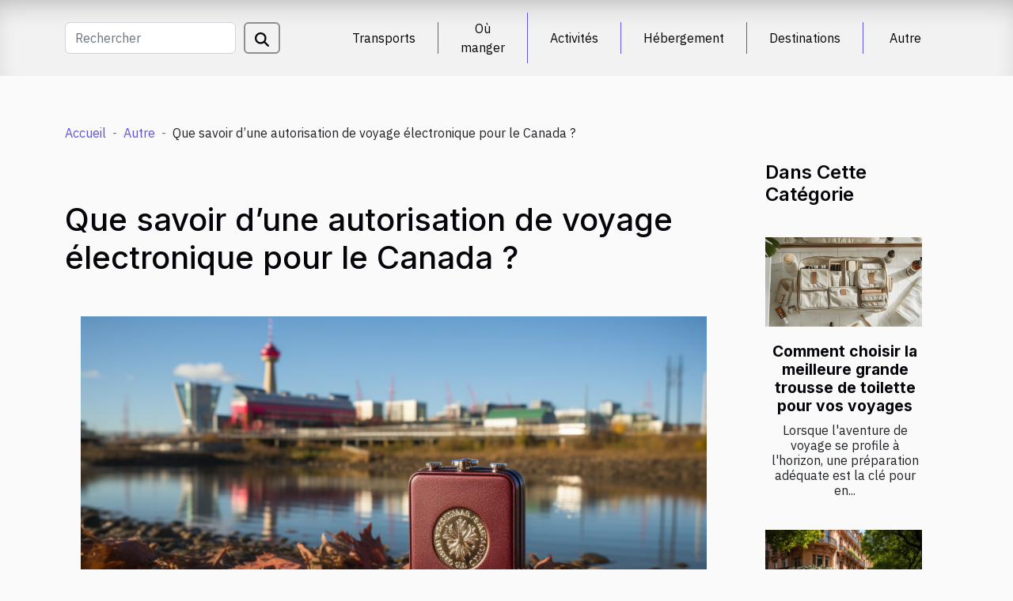

--- FILE ---
content_type: text/html; charset=UTF-8
request_url: https://www.russia-channel.com/que-savoir-dune-autorisation-de-voyage-electronique-pour-le-canada
body_size: 7133
content:
<!DOCTYPE html>
    <html lang="fr">
<head>
    <meta charset="utf-8">
    <title>Que savoir d’une autorisation de voyage électronique pour le Canada ?</title>

<meta name="description" content="">

<meta name="robots" content="all" />
<link rel="icon" type="image/png" href="/favicon.png" />


    <meta name="viewport" content="width=device-width, initial-scale=1">
    <link rel="stylesheet" href="/css/style2.css">
</head>
<body>
    <header>
    <div class="container-fluid d-flex justify-content-center">
        <nav class="navbar container navbar-expand-xl m-0 pt-3 pb-3">
            <div class="container-fluid">
                <button class="navbar-toggler" type="button" data-bs-toggle="collapse" data-bs-target="#navbarSupportedContent" aria-controls="navbarSupportedContent" aria-expanded="false" aria-label="Toggle navigation">
                    <svg xmlns="http://www.w3.org/2000/svg" fill="currentColor" class="bi bi-list" viewBox="0 0 16 16">
                        <path fill-rule="evenodd" d="M2.5 12a.5.5 0 0 1 .5-.5h10a.5.5 0 0 1 0 1H3a.5.5 0 0 1-.5-.5m0-4a.5.5 0 0 1 .5-.5h10a.5.5 0 0 1 0 1H3a.5.5 0 0 1-.5-.5m0-4a.5.5 0 0 1 .5-.5h10a.5.5 0 0 1 0 1H3a.5.5 0 0 1-.5-.5"></path>
                    </svg>
                </button>
                <div class="collapse navbar-collapse" id="navbarSupportedContent">
                    <form class="d-flex" role="search" method="get" action="/search">
    <input type="search" class="form-control"  name="q" placeholder="Rechercher" aria-label="Rechercher"  pattern=".*\S.*" required>
    <button type="submit" class="btn">
        <svg xmlns="http://www.w3.org/2000/svg" width="18px" height="18px" fill="currentColor" viewBox="0 0 512 512">
                    <path d="M416 208c0 45.9-14.9 88.3-40 122.7L502.6 457.4c12.5 12.5 12.5 32.8 0 45.3s-32.8 12.5-45.3 0L330.7 376c-34.4 25.2-76.8 40-122.7 40C93.1 416 0 322.9 0 208S93.1 0 208 0S416 93.1 416 208zM208 352a144 144 0 1 0 0-288 144 144 0 1 0 0 288z"/>
                </svg>
    </button>
</form>
                    <ul class="navbar-nav">
                                                    <li class="nav-item">
    <a href="/transports" class="nav-link">Transports</a>
    </li>
                                    <li class="nav-item">
    <a href="/ou-manger" class="nav-link">Où manger</a>
    </li>
                                    <li class="nav-item">
    <a href="/activites" class="nav-link">Activités</a>
    </li>
                                    <li class="nav-item">
    <a href="/hebergement" class="nav-link">Hébergement</a>
    </li>
                                    <li class="nav-item">
    <a href="/destinations" class="nav-link">Destinations</a>
    </li>
                                    <li class="nav-item">
    <a href="/autre" class="nav-link">Autre</a>
    </li>
                            </ul>
                </div>
            </div>
        </nav>
    </div> 
</header>
<div class="container">
        <nav aria-label="breadcrumb"
               style="--bs-breadcrumb-divider: '-';" >
            <ol class="breadcrumb">
                <li class="breadcrumb-item"><a href="/">Accueil</a></li>
                                    <li class="breadcrumb-item  active ">
                        <a href="/autre" title="Autre">Autre</a>                    </li>
                                <li class="breadcrumb-item">
                    Que savoir d’une autorisation de voyage électronique pour le Canada ?                </li>
            </ol>
        </nav>
    </div>
<div class="container-fluid">
    <main class="container sidebar-minimal mt-2">
        <div class="row">
            <div class="col-lg-9 order-1 order-lg-2 col-12 main">

                                    <h1>
                        Que savoir d’une autorisation de voyage électronique pour le Canada ?                    </h1>
                
                    <img class="img-fluid" src="/images/que-savoir-dune-autorisation-de-voyage-electronique-pour-le-canada.jpeg" alt="Que savoir d’une autorisation de voyage électronique pour le Canada ?">                                <article class="container main" ><div><p>Pour voyager et se rendre dans un autre pays, certaines formalités sont à respecter. Ces formalités sont établies suivant des règles préétablies par le pays concerné. C’est dans ce contexte que le Canada a exigé une autorisation de voyage électronique. Mais que veut dire en réalité ce type d’autorisation ? Nous allons vous aider à le découvrir à travers nos explications.</p>
<h2 id="anchor_0">Une autorisation électronique de voyage : qu’est-ce que c’est ?</h2>
<p>Une autorisation de voyage électronique est une autorisation que le Canada a exigé pour tous ceux qui souhaitent voyager par avion. On l’appelle aussi <a href="https://www.back-stage.fr/">AVE Canada</a> selon les normes. C’est une forme de formalité qui ressemble à l’ESTA américain. C’est un principe qui a été établi en 2016 depuis le mois de novembre. Il concerne le transit par avion. Il faut donc comprendre que lorsqu’on parle d’autorisation électronique de voyage, il s’agit spécialement du Canada.</p>
<p>En effet, les individus qui souhaitent voyager pour le Canada par avion doivent faire une demande. C’est la demande de l’autorisation de voyage électronique. Il existe des instances spécialisées pour offrir ces types de services. Lorsque la demande est accordée, vous pouvez alors facilement faire le voyage si vous le souhaitez. Mais il peut y avoir des cas de refus. Dans ce cas, vous n’êtes donc pas autorisé à effectuer le voyage pour cette destination.</p>
<h2 id="anchor_1">Quels sont les avantages de ce moyen ?</h2>
<p>L’autorisation de voyage électronique ou AVE peut vous présenter assez d’avantages. Avant tout, elle vous permet de l’utiliser pendant 5 ans pour faire vos voyages pour le Canada. Autrement dit, la durée de validité de l’autorisation est donc de 5 ANS. Vous pouvez faire la demande uniquement en ligne. Ce qui vous épargne de plusieurs tracasseries administratives.</p>
<p>De plus, il faut reconnaitre qu’il s’agit d’un document bien officialisé par les autorités canadiennes. Vous n’avez donc pas d’inquiétudes à avoir concernant la légalité de ce document. En ayant cette autorisation, vous pouvez passer jusqu’à 180 jours de séjours pour vivre dans l’atmosphère du Canada.</p><div></article>            </div>
            <aside class="col-lg-3 order-2 order-lg-2 col-12 aside-right">
                <div class="list-flat-img">
                    <h2>Dans cette catégorie</h2>                            <section>

                    <figure><a href="/comment-choisir-la-meilleure-grande-trousse-de-toilette-pour-vos-voyages" title="Comment choisir la meilleure grande trousse de toilette pour vos voyages"><img class="d-block w-100" src="/images/comment-choisir-la-meilleure-grande-trousse-de-toilette-pour-vos-voyages.jpg" alt="Comment choisir la meilleure grande trousse de toilette pour vos voyages"></a></figure>                    
                    <div>
                        <h3><a href="/comment-choisir-la-meilleure-grande-trousse-de-toilette-pour-vos-voyages" title="Comment choisir la meilleure grande trousse de toilette pour vos voyages">Comment choisir la meilleure grande trousse de toilette pour vos voyages</a></h3>                        <div>
Lorsque l'aventure de voyage se profile à l'horizon, une préparation adéquate est la clé pour en...</div>                    </div>
                </section>
                            <section>

                    <figure><a href="/le-developpement-durable-dans-le-secteur-hotelier-le-cas-de-toulouse" title="Le développement durable dans le secteur hôtelier: le cas de Toulouse"><img class="d-block w-100" src="/images/le-developpement-durable-dans-le-secteur-hotelier-le-cas-de-toulouse.jpg" alt="Le développement durable dans le secteur hôtelier: le cas de Toulouse"></a></figure>                    
                    <div>
                        <h3><a href="/le-developpement-durable-dans-le-secteur-hotelier-le-cas-de-toulouse" title="Le développement durable dans le secteur hôtelier: le cas de Toulouse">Le développement durable dans le secteur hôtelier: le cas de Toulouse</a></h3>                        <div>
Le développement durable est un concept qui a pris de l&rsquo;importance ces dernières années....</div>                    </div>
                </section>
                            <section>

                    <figure><a href="/les-effets-surprenants-du-cafe-dans-notre-organisme" title="Les effets surprenants du café dans notre organisme"><img class="d-block w-100" src="/images/les-effets-surprenants-du-cafe-dans-notre-organisme.jpeg" alt="Les effets surprenants du café dans notre organisme"></a></figure>                    
                    <div>
                        <h3><a href="/les-effets-surprenants-du-cafe-dans-notre-organisme" title="Les effets surprenants du café dans notre organisme">Les effets surprenants du café dans notre organisme</a></h3>                        <div>
Le café, cette boisson savoureuse et stimulante qu&rsquo;une grande partie de la population...</div>                    </div>
                </section>
                                    </div>
            </aside>
        </div>
        <section class="big-list">
        <div class="container">
            <h2>Similaire</h2>            <div class="row">
                                    <div class="col-12 col-lg-3 col-md-6 mb-4">
                        <figure><a href="/comment-choisir-la-meilleure-grande-trousse-de-toilette-pour-vos-voyages" title="Comment choisir la meilleure grande trousse de toilette pour vos voyages"><img class="img-fluid" src="/images/comment-choisir-la-meilleure-grande-trousse-de-toilette-pour-vos-voyages.jpg" alt="Comment choisir la meilleure grande trousse de toilette pour vos voyages"></a></figure><figcaption>Comment choisir la meilleure grande trousse de toilette pour vos voyages</figcaption>                        <div>

                            <h3><a href="/comment-choisir-la-meilleure-grande-trousse-de-toilette-pour-vos-voyages" title="Comment choisir la meilleure grande trousse de toilette pour vos voyages">Comment choisir la meilleure grande trousse de toilette pour vos voyages</a></h3>

                            
                            <time datetime="2025-02-28 11:38:36">28/02/2025</time>                            <div>
Lorsque l'aventure de voyage se profile à l'horizon, une préparation adéquate est la clé pour en profiter...</div>                                                    </div>
                    </div>
                                    <div class="col-12 col-lg-3 col-md-6 mb-4">
                        <figure><a href="/le-developpement-durable-dans-le-secteur-hotelier-le-cas-de-toulouse" title="Le développement durable dans le secteur hôtelier: le cas de Toulouse"><img class="img-fluid" src="/images/le-developpement-durable-dans-le-secteur-hotelier-le-cas-de-toulouse.jpg" alt="Le développement durable dans le secteur hôtelier: le cas de Toulouse"></a></figure><figcaption>Le développement durable dans le secteur hôtelier: le cas de Toulouse</figcaption>                        <div>

                            <h3><a href="/le-developpement-durable-dans-le-secteur-hotelier-le-cas-de-toulouse" title="Le développement durable dans le secteur hôtelier: le cas de Toulouse">Le développement durable dans le secteur hôtelier: le cas de Toulouse</a></h3>

                            
                            <time datetime="2023-09-02 02:04:06">02/09/2023</time>                            <div>
Le développement durable est un concept qui a pris de l&rsquo;importance ces dernières années. Dans le...</div>                                                    </div>
                    </div>
                                    <div class="col-12 col-lg-3 col-md-6 mb-4">
                        <figure><a href="/les-effets-surprenants-du-cafe-dans-notre-organisme" title="Les effets surprenants du café dans notre organisme"><img class="img-fluid" src="/images/les-effets-surprenants-du-cafe-dans-notre-organisme.jpeg" alt="Les effets surprenants du café dans notre organisme"></a></figure><figcaption>Les effets surprenants du café dans notre organisme</figcaption>                        <div>

                            <h3><a href="/les-effets-surprenants-du-cafe-dans-notre-organisme" title="Les effets surprenants du café dans notre organisme">Les effets surprenants du café dans notre organisme</a></h3>

                            
                            <time datetime="2023-08-05 03:40:03">05/08/2023</time>                            <div>
Le café, cette boisson savoureuse et stimulante qu&rsquo;une grande partie de la population française adore...</div>                                                    </div>
                    </div>
                                    <div class="col-12 col-lg-3 col-md-6 mb-4">
                        <figure><a href="/pourquoi-louer-un-voilier-en-tant-que-touriste" title="Pourquoi louer un voilier en tant que touriste ?"><img class="img-fluid" src="/images/pourquoi-louer-un-voilier-en-tant-que-touriste.jpeg" alt="Pourquoi louer un voilier en tant que touriste ?"></a></figure><figcaption>Pourquoi louer un voilier en tant que touriste ?</figcaption>                        <div>

                            <h3><a href="/pourquoi-louer-un-voilier-en-tant-que-touriste" title="Pourquoi louer un voilier en tant que touriste ?">Pourquoi louer un voilier en tant que touriste ?</a></h3>

                            
                            <time datetime="2023-07-02 11:06:02">02/07/2023</time>                            <div>Le tourisme maritime est une forme de voyage de plus en plus populaire pour les voyageurs en quête...</div>                                                    </div>
                    </div>
                                    <div class="col-12 col-lg-3 col-md-6 mb-4">
                        <figure><a href="/pourquoi-apprendre-le-coreen" title="Pourquoi apprendre le coréen ?"><img class="img-fluid" src="/images/pourquoi-apprendre-le-coreen.jpg" alt="Pourquoi apprendre le coréen ?"></a></figure><figcaption>Pourquoi apprendre le coréen ?</figcaption>                        <div>

                            <h3><a href="/pourquoi-apprendre-le-coreen" title="Pourquoi apprendre le coréen ?">Pourquoi apprendre le coréen ?</a></h3>

                            
                            <time datetime="2023-05-31 23:16:03">31/05/2023</time>                            <div>Nous comptons aujourd’hui dans le monde plus de 7 000 langues parlées, et se lancer dans...</div>                                                    </div>
                    </div>
                                    <div class="col-12 col-lg-3 col-md-6 mb-4">
                        <figure><a href="/tout-ce-quil-faut-savoir-pour-bien-planifier-vos-vacances-a-madagascar" title="Tout ce qu&#039;il faut savoir pour bien planifier vos vacances à Madagascar"><img class="img-fluid" src="/images/tout-ce-quil-faut-savoir-pour-bien-planifier-vos-vacances-a-madagascar.jpg" alt="Tout ce qu&#039;il faut savoir pour bien planifier vos vacances à Madagascar"></a></figure><figcaption>Tout ce qu'il faut savoir pour bien planifier vos vacances à Madagascar</figcaption>                        <div>

                            <h3><a href="/tout-ce-quil-faut-savoir-pour-bien-planifier-vos-vacances-a-madagascar" title="Tout ce qu&#039;il faut savoir pour bien planifier vos vacances à Madagascar">Tout ce qu'il faut savoir pour bien planifier vos vacances à Madagascar</a></h3>

                            
                            <time datetime="2023-04-27 02:24:02">27/04/2023</time>                            <div>Il est temps de planifier vos vacances à la plage et si ce que vous recherchez est une escapade de mille et...</div>                                                    </div>
                    </div>
                                    <div class="col-12 col-lg-3 col-md-6 mb-4">
                        <figure><a href="/quelques-activites-a-exercer-en-dordogne-pendant-la-saison-pluvieuse" title="Quelques activités à exercer en Dordogne pendant la saison pluvieuse"><img class="img-fluid" src="/images/quelques-activites-a-exercer-en-dordogne-pendant-la-saison-pluvieuse.jpg" alt="Quelques activités à exercer en Dordogne pendant la saison pluvieuse"></a></figure><figcaption>Quelques activités à exercer en Dordogne pendant la saison pluvieuse</figcaption>                        <div>

                            <h3><a href="/quelques-activites-a-exercer-en-dordogne-pendant-la-saison-pluvieuse" title="Quelques activités à exercer en Dordogne pendant la saison pluvieuse">Quelques activités à exercer en Dordogne pendant la saison pluvieuse</a></h3>

                            
                            <time datetime="2023-03-17 09:08:02">17/03/2023</time>                            <div>C&rsquo;est la saison des pluies et vous avez décidé de vous rendre en Dordogne pour vous distraire mais,...</div>                                                    </div>
                    </div>
                                    <div class="col-12 col-lg-3 col-md-6 mb-4">
                        <figure><a href="/ou-aller-en-safari-en-afrique" title="Où aller en safari en Afrique ?"><img class="img-fluid" src="/images/ou-aller-en-safari-en-afrique.jpg" alt="Où aller en safari en Afrique ?"></a></figure><figcaption>Où aller en safari en Afrique ?</figcaption>                        <div>

                            <h3><a href="/ou-aller-en-safari-en-afrique" title="Où aller en safari en Afrique ?">Où aller en safari en Afrique ?</a></h3>

                            
                            <time datetime="2023-02-14 20:02:03">14/02/2023</time>                            <div>Faire un safari est le meilleur moyen d’observer les animaux en pleine nature sauvage. Les parcs africains...</div>                                                    </div>
                    </div>
                                    <div class="col-12 col-lg-3 col-md-6 mb-4">
                        <figure><a href="/une-sortie-a-la-peche-en-mer-comment-reussir-cette-peche-de-loisir-au-grau-du-roi" title="Une sortie à la pêche en mer : Comment réussir cette pêche de loisir au Grau du Roi ?"><img class="img-fluid" src="/images/une-sortie-a-la-peche-en-mer-comment-reussir-cette-peche-de-loisir-au-grau-du-roi.jpeg" alt="Une sortie à la pêche en mer : Comment réussir cette pêche de loisir au Grau du Roi ?"></a></figure><figcaption>Une sortie à la pêche en mer : Comment réussir cette pêche de loisir au Grau du Roi ?</figcaption>                        <div>

                            <h3><a href="/une-sortie-a-la-peche-en-mer-comment-reussir-cette-peche-de-loisir-au-grau-du-roi" title="Une sortie à la pêche en mer : Comment réussir cette pêche de loisir au Grau du Roi ?">Une sortie à la pêche en mer : Comment réussir cette pêche de loisir au Grau du Roi ?</a></h3>

                            
                            <time datetime="2023-01-31 18:20:03">31/01/2023</time>                            <div>Pêcher en mer peut être une expérience passionnante et relaxante pour les amateurs de sport de plein air....</div>                                                    </div>
                    </div>
                                    <div class="col-12 col-lg-3 col-md-6 mb-4">
                        <figure><a href="/quelles-sont-les-meilleures-choses-a-voir-a-seville" title="Quelles sont les meilleures choses à voir à Séville ?"><img class="img-fluid" src="/images/quelles-sont-les-meilleures-choses-a-voir-a-seville.jpg" alt="Quelles sont les meilleures choses à voir à Séville ?"></a></figure><figcaption>Quelles sont les meilleures choses à voir à Séville ?</figcaption>                        <div>

                            <h3><a href="/quelles-sont-les-meilleures-choses-a-voir-a-seville" title="Quelles sont les meilleures choses à voir à Séville ?">Quelles sont les meilleures choses à voir à Séville ?</a></h3>

                            
                            <time datetime="2022-12-31 21:06:01">31/12/2022</time>                            <div>Séville est une ville fascinante, riche en histoire, en culture et en art, située dans le sud de...</div>                                                    </div>
                    </div>
                                    <div class="col-12 col-lg-3 col-md-6 mb-4">
                        <figure><a href="/les-chaussures-peuvent-elles-etre-transportees-en-bagage-a-main" title="Les chaussures peuvent-elles être transportées en bagage à main ?"><img class="img-fluid" src="/images/les-chaussures-peuvent-elles-etre-transportees-en-bagage-a-main.jpeg" alt="Les chaussures peuvent-elles être transportées en bagage à main ?"></a></figure><figcaption>Les chaussures peuvent-elles être transportées en bagage à main ?</figcaption>                        <div>

                            <h3><a href="/les-chaussures-peuvent-elles-etre-transportees-en-bagage-a-main" title="Les chaussures peuvent-elles être transportées en bagage à main ?">Les chaussures peuvent-elles être transportées en bagage à main ?</a></h3>

                            
                            <time datetime="2022-12-12 05:12:02">12/12/2022</time>                            <div>Les chaussures sont des articles qui peuvent être mis dans votre bagage à main et facilement passés par le...</div>                                                    </div>
                    </div>
                                    <div class="col-12 col-lg-3 col-md-6 mb-4">
                        <figure><a href="/comment-pouvez-vous-obtenir-un-visa-de-la-france-depuis-le-maroc" title="Comment pouvez-vous obtenir un visa de la France depuis le Maroc ?"><img class="img-fluid" src="/images/comment-pouvez-vous-obtenir-un-visa-de-la-france-depuis-le-maroc.jpeg" alt="Comment pouvez-vous obtenir un visa de la France depuis le Maroc ?"></a></figure><figcaption>Comment pouvez-vous obtenir un visa de la France depuis le Maroc ?</figcaption>                        <div>

                            <h3><a href="/comment-pouvez-vous-obtenir-un-visa-de-la-france-depuis-le-maroc" title="Comment pouvez-vous obtenir un visa de la France depuis le Maroc ?">Comment pouvez-vous obtenir un visa de la France depuis le Maroc ?</a></h3>

                            
                            <time datetime="2022-12-11 15:32:01">11/12/2022</time>                            <div>Le Maroc est un pays africain densément peuplé. Il entretient de très bonnes relations avec la France, qui...</div>                                                    </div>
                    </div>
                                    <div class="col-12 col-lg-3 col-md-6 mb-4">
                        <figure><a href="/comment-garder-des-souvenirs-des-aurores-boreales" title="Comment garder des souvenirs des aurores boréales ?"><img class="img-fluid" src="/images/comment-garder-des-souvenirs-des-aurores-boreales.jpg" alt="Comment garder des souvenirs des aurores boréales ?"></a></figure><figcaption>Comment garder des souvenirs des aurores boréales ?</figcaption>                        <div>

                            <h3><a href="/comment-garder-des-souvenirs-des-aurores-boreales" title="Comment garder des souvenirs des aurores boréales ?">Comment garder des souvenirs des aurores boréales ?</a></h3>

                            
                            <time datetime="2022-11-29 08:48:02">29/11/2022</time>                            <div>Les aurores boréales sont un phénomène lumineux qui se passe rarement. Beaucoup de personnes se préparent...</div>                                                    </div>
                    </div>
                                    <div class="col-12 col-lg-3 col-md-6 mb-4">
                        <figure><a href="/le-grand-canyon-est-le-tresor-de-larizona" title="Le Grand Canyon est le trésor de l&#039;Arizona"><img class="img-fluid" src="/images/le-grand-canyon-est-le-tresor-de-larizona.jpg" alt="Le Grand Canyon est le trésor de l&#039;Arizona"></a></figure><figcaption>Le Grand Canyon est le trésor de l'Arizona</figcaption>                        <div>

                            <h3><a href="/le-grand-canyon-est-le-tresor-de-larizona" title="Le Grand Canyon est le trésor de l&#039;Arizona">Le Grand Canyon est le trésor de l'Arizona</a></h3>

                            
                            <time datetime="2022-11-25 13:46:01">25/11/2022</time>                            <div>Le Grand Canyon est l&rsquo;une des plus grandes attractions touristiques des États-Unis et est situé en...</div>                                                    </div>
                    </div>
                                    <div class="col-12 col-lg-3 col-md-6 mb-4">
                        <figure><a href="/comment-voyager-sur-la-thailande" title="Comment voyager sur la Thaïlande ?"><img class="img-fluid" src="/images/comment-voyager-sur-la-thailande.jpeg" alt="Comment voyager sur la Thaïlande ?"></a></figure><figcaption>Comment voyager sur la Thaïlande ?</figcaption>                        <div>

                            <h3><a href="/comment-voyager-sur-la-thailande" title="Comment voyager sur la Thaïlande ?">Comment voyager sur la Thaïlande ?</a></h3>

                            
                            <time datetime="2022-11-24 01:18:01">24/11/2022</time>                            <div>La Thaïlande est un pays fascinant qui a beaucoup à vous offrir. Que vous soyez passionné de culture, de...</div>                                                    </div>
                    </div>
                                    <div class="col-12 col-lg-3 col-md-6 mb-4">
                        <figure><a href="/les-stations-de-ski-dans-la-region-dannecy" title="Les stations de ski dans la région d&#039;Annecy"><img class="img-fluid" src="/images/les-stations-de-ski-dans-la-region-dannecy.jpg" alt="Les stations de ski dans la région d&#039;Annecy"></a></figure><figcaption>Les stations de ski dans la région d'Annecy</figcaption>                        <div>

                            <h3><a href="/les-stations-de-ski-dans-la-region-dannecy" title="Les stations de ski dans la région d&#039;Annecy">Les stations de ski dans la région d'Annecy</a></h3>

                            
                            <time datetime="2022-11-08 22:18:01">08/11/2022</time>                            <div>Située dans l&rsquo;est de la France, la ville d&rsquo;Annecy accueille un grand nombre d&rsquo;amateurs de...</div>                                                    </div>
                    </div>
                                    <div class="col-12 col-lg-3 col-md-6 mb-4">
                        <figure><a href="/pourquoi-opter-pour-une-location-dautocar-avec-chauffeur" title="Pourquoi opter pour une location d’autocar avec chauffeur ?"><img class="img-fluid" src="/images/pourquoi-opter-pour-une-location-dautocar-avec-chauffeur.jpg" alt="Pourquoi opter pour une location d’autocar avec chauffeur ?"></a></figure><figcaption>Pourquoi opter pour une location d’autocar avec chauffeur ?</figcaption>                        <div>

                            <h3><a href="/pourquoi-opter-pour-une-location-dautocar-avec-chauffeur" title="Pourquoi opter pour une location d’autocar avec chauffeur ?">Pourquoi opter pour une location d’autocar avec chauffeur ?</a></h3>

                            
                            <time datetime="2022-11-03 09:30:02">03/11/2022</time>                            <div>Pour effectuer des voyages, bon nombre de personnes préfèrent la location d’autocar. Ces dernières années,...</div>                                                    </div>
                    </div>
                                    <div class="col-12 col-lg-3 col-md-6 mb-4">
                        <figure><a href="/pourquoi-choisir-visiter-paris" title="Pourquoi choisir visiter Paris ?"><img class="img-fluid" src="/images/pourquoi-choisir-visiter-paris.jpeg" alt="Pourquoi choisir visiter Paris ?"></a></figure><figcaption>Pourquoi choisir visiter Paris ?</figcaption>                        <div>

                            <h3><a href="/pourquoi-choisir-visiter-paris" title="Pourquoi choisir visiter Paris ?">Pourquoi choisir visiter Paris ?</a></h3>

                            
                            <time datetime="2022-09-12 05:44:31">12/09/2022</time>                            <div>Chacun à une ville de rêve, une ville pour ses vacances, pour ses congés, pour ses détentes, etc. D’autres...</div>                                                    </div>
                    </div>
                                    <div class="col-12 col-lg-3 col-md-6 mb-4">
                        <figure><a href="/tourisme-en-france-comment-trouver-un-hebergement" title="Tourisme en France : comment trouver un hébergement ?"><img class="img-fluid" src="/images/tourisme-en-france-comment-trouver-un-hebergement.jpg" alt="Tourisme en France : comment trouver un hébergement ?"></a></figure><figcaption>Tourisme en France : comment trouver un hébergement ?</figcaption>                        <div>

                            <h3><a href="/tourisme-en-france-comment-trouver-un-hebergement" title="Tourisme en France : comment trouver un hébergement ?">Tourisme en France : comment trouver un hébergement ?</a></h3>

                            
                            <time datetime="2022-08-24 20:59:07">24/08/2022</time>                            <div>L’été, voyager un tant soit peu pour se changer les idées est le choix de presque tout le monde. La France...</div>                                                    </div>
                    </div>
                                    <div class="col-12 col-lg-3 col-md-6 mb-4">
                        <figure><a href="/quel-endroit-visiter-pour-un-voyage-spirituel" title="Quel endroit visiter pour un voyage spirituel ?"><img class="img-fluid" src="/images/quel-endroit-visiter-pour-un-voyage-spirituel.jpg" alt="Quel endroit visiter pour un voyage spirituel ?"></a></figure><figcaption>Quel endroit visiter pour un voyage spirituel ?</figcaption>                        <div>

                            <h3><a href="/quel-endroit-visiter-pour-un-voyage-spirituel" title="Quel endroit visiter pour un voyage spirituel ?">Quel endroit visiter pour un voyage spirituel ?</a></h3>

                            
                            <time datetime="2022-08-03 22:58:28">03/08/2022</time>                            <div>Vous souhaitez passer un bref moment de relaxation et acquérir plus d&rsquo;inspiration ? Un petit voyage...</div>                                                    </div>
                    </div>
                                    <div class="col-12 col-lg-3 col-md-6 mb-4">
                        <figure><a href="/quel-endroit-professionnel-pour-faire-un-seminaire-a-lyon" title="Quel endroit professionnel pour faire un séminaire à Lyon ?"><img class="img-fluid" src="/images/quel-endroit-professionnel-pour-faire-un-seminaire-a-lyon.jpg" alt="Quel endroit professionnel pour faire un séminaire à Lyon ?"></a></figure><figcaption>Quel endroit professionnel pour faire un séminaire à Lyon ?</figcaption>                        <div>

                            <h3><a href="/quel-endroit-professionnel-pour-faire-un-seminaire-a-lyon" title="Quel endroit professionnel pour faire un séminaire à Lyon ?">Quel endroit professionnel pour faire un séminaire à Lyon ?</a></h3>

                            
                            <time datetime="2022-08-02 01:31:34">02/08/2022</time>                            <div>Les séminaires sont généralement des séances qui se font dans des espaces de luxe. Alors, trouver le cadre...</div>                                                    </div>
                    </div>
                                    <div class="col-12 col-lg-3 col-md-6 mb-4">
                        <figure><a href="/le-tourisme-sur-lile-dyeu" title="Le tourisme sur l&#039;île d’Yeu"><img class="img-fluid" src="/images/le-tourisme-sur-lile-dyeu.jpg" alt="Le tourisme sur l&#039;île d’Yeu"></a></figure><figcaption>Le tourisme sur l'île d’Yeu</figcaption>                        <div>

                            <h3><a href="/le-tourisme-sur-lile-dyeu" title="Le tourisme sur l&#039;île d’Yeu">Le tourisme sur l'île d’Yeu</a></h3>

                            
                            <time datetime="2022-07-04 23:08:08">04/07/2022</time>                            <div>Beaucoup de touristes rêvent visiter l&rsquo;île d’Yeu qui est une île très étonnante. Cette île est...</div>                                                    </div>
                    </div>
                                    <div class="col-12 col-lg-3 col-md-6 mb-4">
                        <figure><a href="/campings-modernes-dans-le-bassin-darcachon-en-france-les-avantages-des-vacances-en-camping" title="Campings modernes dans le Bassin d’Arcachon en France : les avantages des vacances en camping"><img class="img-fluid" src="/images/campings-modernes-dans-le-bassin-darcachon-en-france-les-avantages-des-vacances-en-camping.jpeg" alt="Campings modernes dans le Bassin d’Arcachon en France : les avantages des vacances en camping"></a></figure><figcaption>Campings modernes dans le Bassin d’Arcachon en France : les avantages des vacances en camping</figcaption>                        <div>

                            <h3><a href="/campings-modernes-dans-le-bassin-darcachon-en-france-les-avantages-des-vacances-en-camping" title="Campings modernes dans le Bassin d’Arcachon en France : les avantages des vacances en camping">Campings modernes dans le Bassin d’Arcachon en France : les avantages des vacances en camping</a></h3>

                            
                            <time datetime="2022-06-05 11:37:17">05/06/2022</time>                            <div>Vous souvenez-vous de vos vacances en camping comme d&rsquo;une école de survie ? Pourtant, ce n&rsquo;était...</div>                                                    </div>
                    </div>
                                    <div class="col-12 col-lg-3 col-md-6 mb-4">
                        <figure><a href="/les-meilleures-destinations-de-vacances-pour-petit-budget" title="Les meilleures destinations de vacances pour petit budget"><img class="img-fluid" src="/images/les-meilleures-destinations-de-vacances-pour-petit-budget.jpg" alt="Les meilleures destinations de vacances pour petit budget"></a></figure><figcaption>Les meilleures destinations de vacances pour petit budget</figcaption>                        <div>

                            <h3><a href="/les-meilleures-destinations-de-vacances-pour-petit-budget" title="Les meilleures destinations de vacances pour petit budget">Les meilleures destinations de vacances pour petit budget</a></h3>

                            
                            <time datetime="2022-05-26 17:57:17">26/05/2022</time>                            <div>Ça fait tellement du bien de partir en vacances après des mois de dur labeur. Pour que cette virée soit une...</div>                                                    </div>
                    </div>
                                    <div class="col-12 col-lg-3 col-md-6 mb-4">
                        <figure><a href="/quelques-endroits-a-visiter-de-passage-a-new-york" title="Quelques endroits à visiter de passage à New York"><img class="img-fluid" src="/images/quelques-endroits-a-visiter-de-passage-a-new-york.jpeg" alt="Quelques endroits à visiter de passage à New York"></a></figure><figcaption>Quelques endroits à visiter de passage à New York</figcaption>                        <div>

                            <h3><a href="/quelques-endroits-a-visiter-de-passage-a-new-york" title="Quelques endroits à visiter de passage à New York">Quelques endroits à visiter de passage à New York</a></h3>

                            
                            <time datetime="2022-04-27 23:03:45">27/04/2022</time>                            <div>La ville de New York est fascinante et attire des milliers de touristes venus de tous les horizons. Entre...</div>                                                    </div>
                    </div>
                            </div>
        </div>
    </section>
                        </main>
</div>
<footer>
    <div class="container-fluid">
        <div class="container">
            <div class="row default-search">
                <div class="col-12 col-lg-4">
                    <form class="d-flex" role="search" method="get" action="/search">
    <input type="search" class="form-control"  name="q" placeholder="Rechercher" aria-label="Rechercher"  pattern=".*\S.*" required>
    <button type="submit" class="btn">
        <svg xmlns="http://www.w3.org/2000/svg" width="18px" height="18px" fill="currentColor" viewBox="0 0 512 512">
                    <path d="M416 208c0 45.9-14.9 88.3-40 122.7L502.6 457.4c12.5 12.5 12.5 32.8 0 45.3s-32.8 12.5-45.3 0L330.7 376c-34.4 25.2-76.8 40-122.7 40C93.1 416 0 322.9 0 208S93.1 0 208 0S416 93.1 416 208zM208 352a144 144 0 1 0 0-288 144 144 0 1 0 0 288z"/>
                </svg>
    </button>
</form>
                </div>
                <div class="col-12 col-lg-4">
                    <section>
            <div>
                <h3><a href="/transports" title="Transports">Transports</a></h3>                            </div>
        </section>
            <section>
            <div>
                <h3><a href="/ou-manger" title="Où manger">Où manger</a></h3>                            </div>
        </section>
            <section>
            <div>
                <h3><a href="/activites" title="Activités">Activités</a></h3>                            </div>
        </section>
            <section>
            <div>
                <h3><a href="/hebergement" title="Hébergement">Hébergement</a></h3>                            </div>
        </section>
            <section>
            <div>
                <h3><a href="/destinations" title="Destinations">Destinations</a></h3>                            </div>
        </section>
            <section>
            <div>
                <h3><a href="/autre" title="Autre">Autre</a></h3>                            </div>
        </section>
                        </div>
                <div class="col-12 col-lg-4">
                    Tous droits réservés www.russia-channel.com
                                    </div>
            </div>
        </div>
    </div>
</footer>
    <script src="https://cdn.jsdelivr.net/npm/bootstrap@5.0.2/dist/js/bootstrap.bundle.min.js" integrity="sha384-MrcW6ZMFYlzcLA8Nl+NtUVF0sA7MsXsP1UyJoMp4YLEuNSfAP+JcXn/tWtIaxVXM" crossorigin="anonymous"></script>
    </body>
</html>
